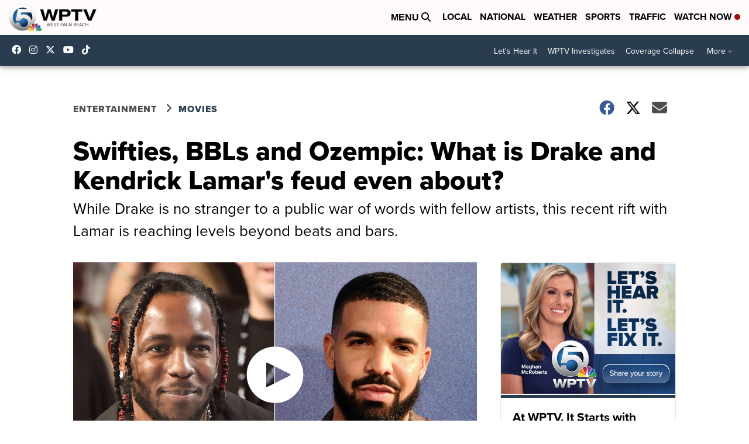

--- FILE ---
content_type: application/javascript; charset=utf-8
request_url: https://fundingchoicesmessages.google.com/f/AGSKWxVueG58Vhd2B_nd6De_TCMwYqubgDYk4pEKDZgmrQUeNZjgA0jcIj5-b4wGgy1OCRL94DGl0lLgRWMKAy2ea5PpSemOehy8gSTl6Ioko1Uh0IP7nI7zRFclSY9wlcEduTloH5n_ms2w1sLMV38S_lVJqEovjyt5KswV7na6yBL8v0l8TS1a3GzcweMp/_.adnetwork./ads-250..php?ad=/exo-force-/ads_global.
body_size: -1287
content:
window['072a5859-733a-4c13-92da-b93c50eeb33c'] = true;